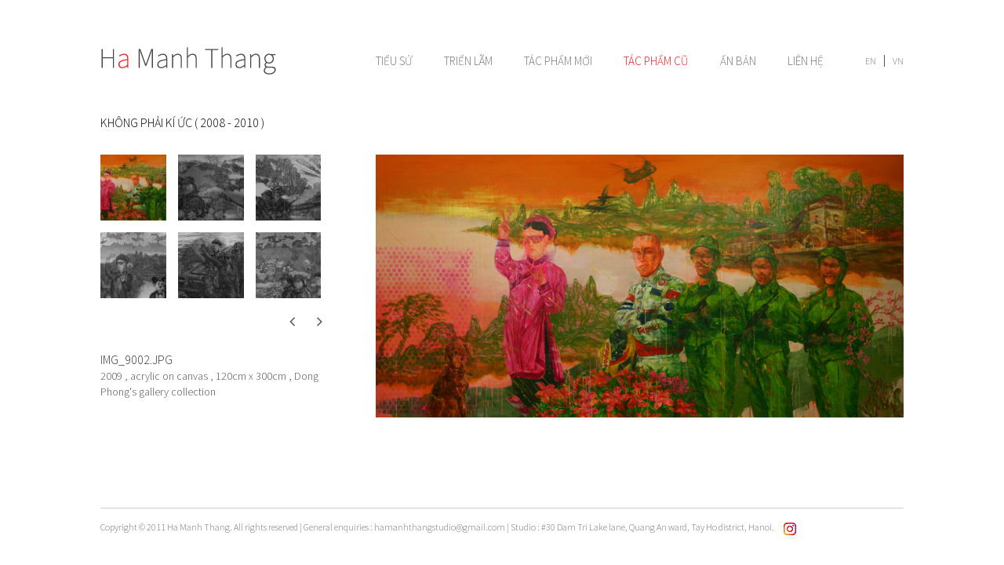

--- FILE ---
content_type: text/html; charset=UTF-8
request_url: https://hamanhthang.com/khong-phai-ki-uc-2008-2010
body_size: 5018
content:
<!DOCTYPE html>
<html>


											
<head>
	

	<!-- META -->
    <meta charset="utf-8">
    <meta name="viewport" content="width=device-width, initial-scale=1.0">
    <meta name="generator" content="nguyenngocduc.com">
    <meta name="robots" content="INDEX,FOLLOW">
    <meta http-equiv="X-UA-Compatible" content="IE=edge,chrome=1">
	    <meta name="title" content="Ha Manh Thang • Không Phải Kí Ức ( 2008 - 2010 )">
    <meta name="description" content="NOT MEMORY ( 2008 - 2010 ) - 12/01/2015 @ 14:18:34">
    <meta name="keywords" content="">

    <!-- TITLE -->
    <title>Ha Manh Thang • Không Phải Kí Ức ( 2008 - 2010 )</title>
    
	<!-- CSS -->
    <link media="all" type="text/css" rel="stylesheet" href="https://hamanhthang.com/themes/hamanhthang/bootstrap.min.css">

    <link media="all" type="text/css" rel="stylesheet" href="https://hamanhthang.com/themes/hamanhthang/animate.min.css">

    <link media="all" type="text/css" rel="stylesheet" href="https://hamanhthang.com/themes/hamanhthang/icons.css">

    <link media="all" type="text/css" rel="stylesheet" href="https://hamanhthang.com/themes/hamanhthang/style.css">


	<!-- ICON -->
        <link rel="shortcut icon" href="/img/2?fit=16" type="image/x-icon">
    <link rel="icon" href="/img/2?fit=16" type="image/x-icon">
    
    <!-- HEY IE, FUCK YOU ! -->
    <!--[if lt IE 9]>
    <script src="http://html5shim.googlecode.com/svn/trunk/html5.js"></script>
    <script src="https://raw.github.com/scottjehl/Respond/master/respond.min.js"></script>
    <![endif]-->
    
        			    
    
</head>

<body>

	
	<!-- HEADER -->
    <header class="navbar navbar-default navbar-static-top">
        <div class="container">
            <div class="row">
                <div class="navbar-header col-sm-4 col-md-4 col-lg-4">
                    <button class="navbar-toggle" type="button" data-toggle="collapse" data-target=".navbar-collapse">
                        <span class="sr-only">Toggle navigation</span>
                        <span class="icon-bar"></span>
                        <span class="icon-bar"></span>
                        <span class="icon-bar"></span>
                    </button>
                    <a href="/" class="navbar-brand logo">
                                            <img src="/uploads/2015/01/09/20150109-1026b0cdcf0917e5988c6a47aaa14fa170d0cbb0.png" alt="Logo" title="Ha Manh Thang">
                                        </a>
                </div>
                <div class="col-sm-8 col-md-8 col-lg-8">
                    <nav class="collapse navbar-collapse" role="navigation">
                        <ul class="nav navbar-nav main-menu"><li class="dropdown "><a href="#">Tiểu sử</a><ul class="dropdown-menu"><li class=""><a href="//hamanhthang.com/ha-manh-thang">Hà Mạnh Thắng</a></li><li class=""><a href="//hamanhthang.com/art-fair-su-kien">Art Fair & Sự kiện</a></li><li class=""><a href="//hamanhthang.com/video">Video</a></li><li class="dropdown "><a href="#">Xuất bản</a><ul class="dropdown-menu"><li class=""><a href="//hamanhthang.com/2017-2018">2017</a></li><li class=""><a href="//hamanhthang.com/xuat-ban-2014">2014</a></li><li class=""><a href="//hamanhthang.com/xuat-ban-2010">2010</a></li><li class=""><a href="//hamanhthang.com/xuat-ban-2009">2009</a></li><li class=""><a href="//hamanhthang.com/xuat-ban-2008">2008</a></li></ul></li><li class=""><a href="//hamanhthang.com/hmthangs-studio">H.M.Thang's studio</a></li></ul></li><li class=""><a href="//hamanhthang.com/trien-lam">Triển lãm</a></li><li class="dropdown "><a href="#">Tác phẩm mới</a><ul class="dropdown-menu"><li class=""><a href="//hamanhthang.com/doi-canh-chuong-i-2021">Đối Cảnh - Chương I ( 2021 )</a></li><li class=""><a href="//hamanhthang.com/nguoi-vo-si">Người Võ Sĩ</a></li><li class=""><a href="//hamanhthang.com/vong-tron-thoi-gian-2016">Vòng Tròn Thời Gian ( 2016 -  )</a></li></ul></li><li class="dropdown active"><a href="#">Tác phẩm cũ</a><ul class="dropdown-menu"><li class="dropdown active"><a href="#">Các series tranh vẽ</a><ul class="dropdown-menu"><li class=""><a href="//hamanhthang.com/ho-nuoc-series-2015-1">Hồ Nước series ( 2015 - )</a></li><li class=""><a href="//hamanhthang.com/mong-tan-phai-sac-2014">"Mộng / Tàn / Phai / Sắc" ( 2014 - )</a></li><li class=""><a href="//hamanhthang.com/phuong-bac-xa-khuat-2013-1">Phương Bắc Xa Khuất :  2013 - </a></li><li class=""><a href="//hamanhthang.com/phong-canh-viet-nam-2010-2014">Phong cảnh Việt Nam ( 2010-2014 )</a></li><li class=" active"><a href="//hamanhthang.com/khong-phai-ki-uc-2008-2010">Không Phải Kí Ức ( 2008 - 2010 )</a></li><li class=""><a href="//hamanhthang.com/nhung-khuon-mat-do-2005-2008">Những Khuôn Mặt Đỏ ( 2005 - 2008 )</a></li><li class=""><a href="//hamanhthang.com/co-dau-chu-re-2004-2011">Cô dâu & Chú rể ( 2004 - 2011 )</a></li></ul></li><li class="dropdown "><a href="#">Phác thảo</a></li><li class="dropdown "><a href="#">Nguồn</a></li></ul></li><li class="dropdown "><a href="#">Ấn bản</a><ul class="dropdown-menu"><li class="dropdown "><a href="#">Bài tiểu luận</a><ul class="dropdown-menu"><li class=""><a href="//hamanhthang.com/khi-lua-chuyen-minh-thanh-da">Khi lụa chuyển mình thành đá</a></li><li class=""><a href="//hamanhthang.com/kia-non-non-nuoc-nuoc-may-may-chan-dung-ao-dieu-cua-ha-manh-thang">Kìa non non, nước nước, mây mây — Chân Dung Ảo Diệu của Hà Mạnh Thắng</a></li><li class=""><a href="//hamanhthang.com/tang-tang-lop-lop-thoi-gian-va-anh-sang-1">Tầng tầng lớp lớp thời gian và ánh sáng*</a></li><li class=""><a href="//hamanhthang.com/hai-su-mau-thuan-la-lung-tao-nen-hoi-hoa-cua-ha-manh-thang">HAI SỰ MÂU THUẪN LẠ LÙNG TẠO NÊN HỘI HOẠ CỦA HÀ MẠNH THẮNG*</a></li><li class=""><a href="//hamanhthang.com/chang-le-day-la-thien-duong-sao-dac-tinh-tuong-dai-hoanh-trang-va-su-ngo-vuc-trong-loat-tac-pham-moi-cua-ha-manh-thang">Chẳng lẽ đây Là Thiên đường sao?  Đặc tính tượng-đài-hoành-tráng và sự ngờ vực trong loạt tác phẩm mới của Hà Mạnh Thắng</a></li><li class=""><a href="//hamanhthang.com/bai-viet-cua-aggi-haig-cho-trien-lam-ca-nhan-not-memory">Bài viết của Aggi Haig cho triển lãm cá nhân "Not Memory"</a></li></ul></li><li class="dropdown "><a href="#">Phỏng vấn</a><ul class="dropdown-menu"><li class=""><a href="//hamanhthang.com/noi-chuyen-cua-nghe-si-ha-manh-thang-va-tien-si-nora-taylor-truoc-trien-lam-ca-nhan-canh-mong">Nói chuyện của nghệ sĩ Hà Mạnh Thắng và tiến sĩ Nora Taylor trước triển lãm cá nhân Cảnh Mộng</a></li><li class=""><a href="//hamanhthang.com/khong-gian-thoi-gian-anh-sang">Không gian, thời gian, ánh sáng </a></li><li class=""><a href="//hamanhthang.com/hoa-si-ha-manh-thang-theo-duoi-ve-dep-tu-su-khiem-khuyet-cua-co-vat">Họa sĩ Hà Mạnh Thắng theo đuổi vẻ đẹp từ sự “khiếm khuyết” của cổ vật</a></li></ul></li><li class="dropdown "><a href="#">Sách & Catalog</a></li><li class="dropdown "><a href="#">Báo chí</a><ul class="dropdown-menu"><li class=""><a href="//hamanhthang.com/top-10-nghe-si-chau-a-dang-xem">TOP 10 nghệ sĩ Châu Á đáng xem</a></li></ul></li><li class="dropdown "><a href="#">Thắng's statement</a><ul class="dropdown-menu"><li class=""><a href="//hamanhthang.com/canh-mong">Cảnh Mộng</a></li><li class=""><a href="//hamanhthang.com/doi-anh-series-trien-lam-kia-non-non-nuoc-nuoc-may-may">Đối Ảnh series & triển lãm "Kìa non non, nước nước, mây mây"</a></li><li class=""><a href="//hamanhthang.com/doi-canh-series">Đối Cảnh series</a></li><li class=""><a href="//hamanhthang.com/vong-tron-thoi-gian-2018">Vòng tròn thời gian</a></li><li class=""><a href="//hamanhthang.com/the-lake-series-2">The Lake series</a></li><li class=""><a href="//hamanhthang.com/mong-tan-phai-sac-statement-1">Mộng | Tàn | Phai | Sắc | statement</a></li><li class=""><a href="//hamanhthang.com/phuong-bac-xa-khuat-2014">Phương Bắc Xa Khuất</a></li><li class=""><a href="//hamanhthang.com/phong-canh-viet-nam">Phong cảnh Việt Nam </a></li></ul></li><li class="dropdown "><a href="#">Bài viết của Hà Mạnh Thắng</a><ul class="dropdown-menu"><li class=""><a href="//hamanhthang.com/bai-viet-cho-trien-lam-ca-nhan-ellipses-vccc-thang-12-nam-2018">Bài viết cho triển lãm cá nhân Ellipses, VCCC, tháng 12 năm 2018</a></li></ul></li></ul></li><li class=""><a href="//hamanhthang.com/lien-he-4">Liên hệ</a></li></ul>
                        <ul class="nav navbar-nav navbar-right lang-menu"><li class=""><a href="//hamanhthang.com/home">EN</a></li><li class=""><a href="//hamanhthang.com/trang-chu">VN</a></li></ul>
                    </nav>
                </div>
            </div>
        </div>
    </header>

    <!-- SECTION -->
    <section id="main">
    
	<div class="container">

		    	
					        <div class="container">
	                    <div class="overlay hide">
                	            <img src="/uploads/2023/07/18//20230718-7f9dd6a4b47a219aec006789913fb38d0d6508b8.JPG" alt="" class="img-responsive">
	                        </div>
            <div class="row content">
                <div class="col-lg-12 title work">Không Phải Kí Ức ( 2008 - 2010 )</div>
                <div class="visible-xs col-xs-12">
                                    <div class="work-mobile">
                        <!-- <img class="img-responsive" src="http://hamanhthang.com/img/1289" alt='20150112-99d9d3a216d62f9dbd2ac2f6cb8ee269982f2c44.jpg' title='IMG_9002.JPG' data-description="2009 , acrylic on canvas , 120cm x 300cm , Dong Phong's gallery collection"> -->
                        <img class="img-responsive" src="/uploads/2015/01/12/20150112-99d9d3a216d62f9dbd2ac2f6cb8ee269982f2c44.jpg" alt='20150112-99d9d3a216d62f9dbd2ac2f6cb8ee269982f2c44.jpg' title='IMG_9002.JPG' data-description="2009 , acrylic on canvas , 120cm x 300cm , Dong Phong's gallery collection">
							<div class="text-center work-mobile-info">
								<p class="work-mobile-title">IMG_9002.JPG</p>
								<p class="work-mobile-desc">2009 , acrylic on canvas , 120cm x 300cm , Dong Phong's gallery collection</p>
							</div>
					</div>
                                    <div class="work-mobile">
                        <!-- <img class="img-responsive" src="http://hamanhthang.com/img/1290" alt='20150112-3379fedcb48c580ea5d2634aeffcde5cefb326f3.jpg' title='"Not Memory" No.1' data-description="2009 , acrylic on canvas , 120cm x 200cm , collection Born, Austria – Germany "> -->
                        <img class="img-responsive" src="/uploads/2015/01/12/20150112-3379fedcb48c580ea5d2634aeffcde5cefb326f3.jpg" alt='20150112-3379fedcb48c580ea5d2634aeffcde5cefb326f3.jpg' title='"Not Memory" No.1' data-description="2009 , acrylic on canvas , 120cm x 200cm , collection Born, Austria – Germany ">
							<div class="text-center work-mobile-info">
								<p class="work-mobile-title">"Not Memory" No.1</p>
								<p class="work-mobile-desc">2009 , acrylic on canvas , 120cm x 200cm , collection Born, Austria – Germany </p>
							</div>
					</div>
                                    <div class="work-mobile">
                        <!-- <img class="img-responsive" src="http://hamanhthang.com/img/1293" alt='20150112-58018cc3703453b0291cfedf206f45d1e044f3ec.jpg' title='"Not Memory" No.2' data-description="2009 , acrylic on canvas , 120cm x 200cm"> -->
                        <img class="img-responsive" src="/uploads/2015/01/12/20150112-58018cc3703453b0291cfedf206f45d1e044f3ec.jpg" alt='20150112-58018cc3703453b0291cfedf206f45d1e044f3ec.jpg' title='"Not Memory" No.2' data-description="2009 , acrylic on canvas , 120cm x 200cm">
							<div class="text-center work-mobile-info">
								<p class="work-mobile-title">"Not Memory" No.2</p>
								<p class="work-mobile-desc">2009 , acrylic on canvas , 120cm x 200cm</p>
							</div>
					</div>
                                    <div class="work-mobile">
                        <!-- <img class="img-responsive" src="http://hamanhthang.com/img/1294" alt='20150112-fa491aec7a020cd982ce74a0b512b23643f00fd1.jpg' title='"Victory Days" No.1' data-description="2010 , acrylic on canvas , 120cm x 300cm"> -->
                        <img class="img-responsive" src="/uploads/2015/01/12/20150112-fa491aec7a020cd982ce74a0b512b23643f00fd1.jpg" alt='20150112-fa491aec7a020cd982ce74a0b512b23643f00fd1.jpg' title='"Victory Days" No.1' data-description="2010 , acrylic on canvas , 120cm x 300cm">
							<div class="text-center work-mobile-info">
								<p class="work-mobile-title">"Victory Days" No.1</p>
								<p class="work-mobile-desc">2010 , acrylic on canvas , 120cm x 300cm</p>
							</div>
					</div>
                                    <div class="work-mobile">
                        <!-- <img class="img-responsive" src="http://hamanhthang.com/img/1295" alt='20150112-fcffc36c3c265d5dc216c6de291b91390eec0c06.jpg' title='"The Independent Day"' data-description="2008 , acrylic and collage on paper , 200cm x 200cm
Dong Phong's gallery collection"> -->
                        <img class="img-responsive" src="/uploads/2015/01/12/20150112-fcffc36c3c265d5dc216c6de291b91390eec0c06.jpg" alt='20150112-fcffc36c3c265d5dc216c6de291b91390eec0c06.jpg' title='"The Independent Day"' data-description="2008 , acrylic and collage on paper , 200cm x 200cm
Dong Phong's gallery collection">
							<div class="text-center work-mobile-info">
								<p class="work-mobile-title">"The Independent Day"</p>
								<p class="work-mobile-desc">2008 , acrylic and collage on paper , 200cm x 200cm
Dong Phong's gallery collection</p>
							</div>
					</div>
                                    <div class="work-mobile">
                        <!-- <img class="img-responsive" src="http://hamanhthang.com/img/1296" alt='20150112-7b33696836c959f1d33a79c329deca540254ecc9.jpg' title='"Happy With Military Career" No1' data-description="2010 , acrylic on canvas , 120cm x 200cm"> -->
                        <img class="img-responsive" src="/uploads/2015/01/12/20150112-7b33696836c959f1d33a79c329deca540254ecc9.jpg" alt='20150112-7b33696836c959f1d33a79c329deca540254ecc9.jpg' title='"Happy With Military Career" No1' data-description="2010 , acrylic on canvas , 120cm x 200cm">
							<div class="text-center work-mobile-info">
								<p class="work-mobile-title">"Happy With Military Career" No1</p>
								<p class="work-mobile-desc">2010 , acrylic on canvas , 120cm x 200cm</p>
							</div>
					</div>
                                    <div class="work-mobile">
                        <!-- <img class="img-responsive" src="http://hamanhthang.com/img/1298" alt='20150112-6187c77a288d4a547b52cb7b75826068c6690a3a.jpg' title='"The King in The Past" No.1' data-description="2009 , acrylic on canvas , 120cm x 200cm , private collection "> -->
                        <img class="img-responsive" src="/uploads/2015/01/12/20150112-6187c77a288d4a547b52cb7b75826068c6690a3a.jpg" alt='20150112-6187c77a288d4a547b52cb7b75826068c6690a3a.jpg' title='"The King in The Past" No.1' data-description="2009 , acrylic on canvas , 120cm x 200cm , private collection ">
							<div class="text-center work-mobile-info">
								<p class="work-mobile-title">"The King in The Past" No.1</p>
								<p class="work-mobile-desc">2009 , acrylic on canvas , 120cm x 200cm , private collection </p>
							</div>
					</div>
                                    <div class="work-mobile">
                        <!-- <img class="img-responsive" src="http://hamanhthang.com/img/1301" alt='20150112-14fe7a3ea8482407b09722a16618b6f49d148670.jpg' title='"The Independent Day" No.3' data-description="2009 , acrylic on paper , 114cm x 154cm"> -->
                        <img class="img-responsive" src="/uploads/2015/01/12/20150112-14fe7a3ea8482407b09722a16618b6f49d148670.jpg" alt='20150112-14fe7a3ea8482407b09722a16618b6f49d148670.jpg' title='"The Independent Day" No.3' data-description="2009 , acrylic on paper , 114cm x 154cm">
							<div class="text-center work-mobile-info">
								<p class="work-mobile-title">"The Independent Day" No.3</p>
								<p class="work-mobile-desc">2009 , acrylic on paper , 114cm x 154cm</p>
							</div>
					</div>
                                    <div class="work-mobile">
                        <!-- <img class="img-responsive" src="http://hamanhthang.com/img/1302" alt='20150112-1f98d96de56d50bd5c3483b79a46586010c053c5.jpg' title='"The Independent Day" No.2' data-description="2009 , acrylic on paper , 114cm x 154cm"> -->
                        <img class="img-responsive" src="/uploads/2015/01/12/20150112-1f98d96de56d50bd5c3483b79a46586010c053c5.jpg" alt='20150112-1f98d96de56d50bd5c3483b79a46586010c053c5.jpg' title='"The Independent Day" No.2' data-description="2009 , acrylic on paper , 114cm x 154cm">
							<div class="text-center work-mobile-info">
								<p class="work-mobile-title">"The Independent Day" No.2</p>
								<p class="work-mobile-desc">2009 , acrylic on paper , 114cm x 154cm</p>
							</div>
					</div>
                                </div>
                <div id="left" class="hidden-xs col-sm-4 col-md-4 col-lg-4">
                    <div id="work-gallery" class="carousel slide" data-interval="false">
                        <div class="carousel-inner">
                                                    <div class="col-sm-4 col-md-4 col-lg-4 work-thumb">
                                <!-- <img class="img-responsive" src="http://hamanhthang.com/img/1289?fit=100" alt='20150112-99d9d3a216d62f9dbd2ac2f6cb8ee269982f2c44.jpg' title='IMG_9002.JPG' data-description="2009 , acrylic on canvas , 120cm x 300cm , Dong Phong's gallery collection" data-large="http://hamanhthang.com/img/1289"> -->
                                <img class="img-responsive" src="/img/1289?fit=100" alt='20150112-99d9d3a216d62f9dbd2ac2f6cb8ee269982f2c44.jpg' title='IMG_9002.JPG' data-description="2009 , acrylic on canvas , 120cm x 300cm , Dong Phong's gallery collection" data-large="/uploads/2015/01/12/20150112-99d9d3a216d62f9dbd2ac2f6cb8ee269982f2c44.jpg">
                            </div>
                                                    <div class="col-sm-4 col-md-4 col-lg-4 work-thumb">
                                <!-- <img class="img-responsive" src="http://hamanhthang.com/img/1290?fit=100" alt='20150112-3379fedcb48c580ea5d2634aeffcde5cefb326f3.jpg' title='"Not Memory" No.1' data-description="2009 , acrylic on canvas , 120cm x 200cm , collection Born, Austria – Germany " data-large="http://hamanhthang.com/img/1290"> -->
                                <img class="img-responsive" src="/img/1290?fit=100" alt='20150112-3379fedcb48c580ea5d2634aeffcde5cefb326f3.jpg' title='"Not Memory" No.1' data-description="2009 , acrylic on canvas , 120cm x 200cm , collection Born, Austria – Germany " data-large="/uploads/2015/01/12/20150112-3379fedcb48c580ea5d2634aeffcde5cefb326f3.jpg">
                            </div>
                                                    <div class="col-sm-4 col-md-4 col-lg-4 work-thumb">
                                <!-- <img class="img-responsive" src="http://hamanhthang.com/img/1293?fit=100" alt='20150112-58018cc3703453b0291cfedf206f45d1e044f3ec.jpg' title='"Not Memory" No.2' data-description="2009 , acrylic on canvas , 120cm x 200cm" data-large="http://hamanhthang.com/img/1293"> -->
                                <img class="img-responsive" src="/img/1293?fit=100" alt='20150112-58018cc3703453b0291cfedf206f45d1e044f3ec.jpg' title='"Not Memory" No.2' data-description="2009 , acrylic on canvas , 120cm x 200cm" data-large="/uploads/2015/01/12/20150112-58018cc3703453b0291cfedf206f45d1e044f3ec.jpg">
                            </div>
                                                    <div class="col-sm-4 col-md-4 col-lg-4 work-thumb">
                                <!-- <img class="img-responsive" src="http://hamanhthang.com/img/1294?fit=100" alt='20150112-fa491aec7a020cd982ce74a0b512b23643f00fd1.jpg' title='"Victory Days" No.1' data-description="2010 , acrylic on canvas , 120cm x 300cm" data-large="http://hamanhthang.com/img/1294"> -->
                                <img class="img-responsive" src="/img/1294?fit=100" alt='20150112-fa491aec7a020cd982ce74a0b512b23643f00fd1.jpg' title='"Victory Days" No.1' data-description="2010 , acrylic on canvas , 120cm x 300cm" data-large="/uploads/2015/01/12/20150112-fa491aec7a020cd982ce74a0b512b23643f00fd1.jpg">
                            </div>
                                                    <div class="col-sm-4 col-md-4 col-lg-4 work-thumb">
                                <!-- <img class="img-responsive" src="http://hamanhthang.com/img/1295?fit=100" alt='20150112-fcffc36c3c265d5dc216c6de291b91390eec0c06.jpg' title='"The Independent Day"' data-description="2008 , acrylic and collage on paper , 200cm x 200cm
Dong Phong's gallery collection" data-large="http://hamanhthang.com/img/1295"> -->
                                <img class="img-responsive" src="/img/1295?fit=100" alt='20150112-fcffc36c3c265d5dc216c6de291b91390eec0c06.jpg' title='"The Independent Day"' data-description="2008 , acrylic and collage on paper , 200cm x 200cm
Dong Phong's gallery collection" data-large="/uploads/2015/01/12/20150112-fcffc36c3c265d5dc216c6de291b91390eec0c06.jpg">
                            </div>
                                                    <div class="col-sm-4 col-md-4 col-lg-4 work-thumb">
                                <!-- <img class="img-responsive" src="http://hamanhthang.com/img/1296?fit=100" alt='20150112-7b33696836c959f1d33a79c329deca540254ecc9.jpg' title='"Happy With Military Career" No1' data-description="2010 , acrylic on canvas , 120cm x 200cm" data-large="http://hamanhthang.com/img/1296"> -->
                                <img class="img-responsive" src="/img/1296?fit=100" alt='20150112-7b33696836c959f1d33a79c329deca540254ecc9.jpg' title='"Happy With Military Career" No1' data-description="2010 , acrylic on canvas , 120cm x 200cm" data-large="/uploads/2015/01/12/20150112-7b33696836c959f1d33a79c329deca540254ecc9.jpg">
                            </div>
                                                    <div class="col-sm-4 col-md-4 col-lg-4 work-thumb">
                                <!-- <img class="img-responsive" src="http://hamanhthang.com/img/1298?fit=100" alt='20150112-6187c77a288d4a547b52cb7b75826068c6690a3a.jpg' title='"The King in The Past" No.1' data-description="2009 , acrylic on canvas , 120cm x 200cm , private collection " data-large="http://hamanhthang.com/img/1298"> -->
                                <img class="img-responsive" src="/img/1298?fit=100" alt='20150112-6187c77a288d4a547b52cb7b75826068c6690a3a.jpg' title='"The King in The Past" No.1' data-description="2009 , acrylic on canvas , 120cm x 200cm , private collection " data-large="/uploads/2015/01/12/20150112-6187c77a288d4a547b52cb7b75826068c6690a3a.jpg">
                            </div>
                                                    <div class="col-sm-4 col-md-4 col-lg-4 work-thumb">
                                <!-- <img class="img-responsive" src="http://hamanhthang.com/img/1301?fit=100" alt='20150112-14fe7a3ea8482407b09722a16618b6f49d148670.jpg' title='"The Independent Day" No.3' data-description="2009 , acrylic on paper , 114cm x 154cm" data-large="http://hamanhthang.com/img/1301"> -->
                                <img class="img-responsive" src="/img/1301?fit=100" alt='20150112-14fe7a3ea8482407b09722a16618b6f49d148670.jpg' title='"The Independent Day" No.3' data-description="2009 , acrylic on paper , 114cm x 154cm" data-large="/uploads/2015/01/12/20150112-14fe7a3ea8482407b09722a16618b6f49d148670.jpg">
                            </div>
                                                    <div class="col-sm-4 col-md-4 col-lg-4 work-thumb">
                                <!-- <img class="img-responsive" src="http://hamanhthang.com/img/1302?fit=100" alt='20150112-1f98d96de56d50bd5c3483b79a46586010c053c5.jpg' title='"The Independent Day" No.2' data-description="2009 , acrylic on paper , 114cm x 154cm" data-large="http://hamanhthang.com/img/1302"> -->
                                <img class="img-responsive" src="/img/1302?fit=100" alt='20150112-1f98d96de56d50bd5c3483b79a46586010c053c5.jpg' title='"The Independent Day" No.2' data-description="2009 , acrylic on paper , 114cm x 154cm" data-large="/uploads/2015/01/12/20150112-1f98d96de56d50bd5c3483b79a46586010c053c5.jpg">
                            </div>
                                                </div>
                        <a class="left carousel-control hide" href="#work-gallery" data-slide="prev">
                            <!-- <span class="icon-prev"></span> -->
                            <i class="ico-angle-left"></i>
                        </a>
                        <a class="right carousel-control hide" href="#work-gallery" data-slide="next">
                            <!-- <span class="icon-next"></span> -->
                            <i class="ico-angle-right"></i>
                        </a>
                    </div>
                    <div class="row">
                        <div class="col-lg-12 work-info">
                            <p class="work-title"></p>
                            <p class="work-desc"></p>
                        </div>
                    </div>
                </div>
                <div id="right" class="hidden-xs col-sm-8 col-md-8 col-lg-8 work-full animated fadeIn">
                    <img class="img-responsive" src="" alt="" title="">
                </div>
            </div>
	        	        </div>
	    
					
	</div>

		
    </section>

    <!-- FOOTER -->
    <footer>
		<div class="container" style="
			padding-top: 15px !important;
			padding-bottom: 15px !important;
		">
			<span>Copyright © 2011 Ha Manh Thang. All rights reserved | General enquiries : <a href="/cdn-cgi/l/email-protection" class="__cf_email__" data-cfemail="a4ccc5c9c5caccd0ccc5cac3d7d0d1c0cdcbe4c3c9c5cdc88ac7cbc9">[email&#160;protected]</a> | Studio : #30 Dam Tri Lake lane, Quang An ward, Tay Ho district, Hanoi.</span>
			<span style="margin-left: 10px;">
				<a href="https://instagram.com/hamanhthangstudio" target="_blank">
					<img src="https://hamanhthang.com/uploads/instagram.png" alt="Instagram" title="Ha Manh Thang's Instagram">
				</a>
			</span>
			<!-- <div class="pull-left">
                Copyright © 2011 Ha Manh Thang. All rights reserved | General enquiries : hamanhthangstudio@gmail.com | Studio : #30 Dam Tri Lake lane, Quang An ward, Tay Ho district, Hanoi.
            </div>
            <div class="pull-left social">
                <a href="http://www.facebook.com/hamanhthangtn" target="_blank"><img src="http://www.hamanhthang.com/addons/shared_addons/themes/hmt/img/fb.png" alt="Facebook" title="Ha Manh Thang's Page"></a>
            </div> -->
        </div>
    </footer>

   	
	
	<!-- JS -->
    <script data-cfasync="false" src="/cdn-cgi/scripts/5c5dd728/cloudflare-static/email-decode.min.js"></script><script src="https://hamanhthang.com/themes/hamanhthang/jquery-2.0.3.min.js"></script>

    <script src="https://hamanhthang.com/themes/hamanhthang/bootstrap.min.js"></script>


	    <script src="https://hamanhthang.com/themes/hamanhthang/main.js"></script>

    
	<!-- Google tag (gtag.js) -->
	<script async src="https://www.googletagmanager.com/gtag/js?id=G-NF3VS5V040"></script>
	<script>
	window.dataLayer = window.dataLayer || [];
	function gtag(){dataLayer.push(arguments);}
	gtag('js', new Date());

	gtag('config', 'G-NF3VS5V040');
	</script>

<script defer src="https://static.cloudflareinsights.com/beacon.min.js/vcd15cbe7772f49c399c6a5babf22c1241717689176015" integrity="sha512-ZpsOmlRQV6y907TI0dKBHq9Md29nnaEIPlkf84rnaERnq6zvWvPUqr2ft8M1aS28oN72PdrCzSjY4U6VaAw1EQ==" data-cf-beacon='{"version":"2024.11.0","token":"2fac7bfe2b8a40f08e6b876db042cae9","r":1,"server_timing":{"name":{"cfCacheStatus":true,"cfEdge":true,"cfExtPri":true,"cfL4":true,"cfOrigin":true,"cfSpeedBrain":true},"location_startswith":null}}' crossorigin="anonymous"></script>
</body>

</html>


--- FILE ---
content_type: text/css
request_url: https://hamanhthang.com/themes/hamanhthang/icons.css
body_size: 5293
content:
@font-face {
	font-family: 'icomoon';
	src:url('icomoon.eot');
	src:url('icomoon.eot?#iefix') format('embedded-opentype'),
		url('icomoon.woff') format('woff'),
		url('icomoon.ttf') format('truetype'),
		url('icomoon.svg#icomoon') format('svg');
	font-weight: normal;
	font-style: normal;
}

/* Use the following CSS code if you want to use data attributes for inserting your icons */
[data-icon]:before {
	font-family: 'icomoon';
	content: attr(data-icon);
	speak: none;
	font-weight: normal;
	font-variant: normal;
	text-transform: none;
	line-height: 1;
	-webkit-font-smoothing: antialiased;
	-moz-osx-font-smoothing: grayscale;
}

/* Use the following CSS code if you want to have a class per icon */
/*
Instead of a list of all class selectors,
you can use the generic selector below, but it's slower:
[class*="ico-"] {
*/
.ico-play, .ico-pause, .ico-stop, .ico-backward, .ico-forward, .ico-shuffle, .ico-arrow-up-left, .ico-arrow-up, .ico-arrow-up-right, .ico-arrow-right, .ico-arrow-down-right, .ico-checkbox-checked, .ico-checkbox-unchecked, .ico-checkbox-partial, .ico-radio-checked, .ico-radio-unchecked, .ico-crop, .ico-paragraph-right, .ico-paragraph-justify, .ico-paragraph-left, .ico-paragraph-center, .ico-paragraph-right-2, .ico-paragraph-justify-2, .ico-indent-increase, .ico-indent-decrease, .ico-new-tab, .ico-instagram, .ico-twitter, .ico-twitter-2, .ico-twitter-3, .ico-feed, .ico-feed-2, .ico-feed-3, .ico-youtube, .ico-youtube-2, .ico-steam, .ico-steam-2, .ico-github, .ico-github-2, .ico-github-3, .ico-github-4, .ico-github-5, .ico-wordpress, .ico-wordpress-2, .ico-lastfm, .ico-lastfm-2, .ico-delicious, .ico-stumbleupon, .ico-stumbleupon-2, .ico-stackoverflow, .ico-pinterest, .ico-pinterest-2, .ico-xing, .ico-html5, .ico-html5-2, .ico-css3, .ico-chrome, .ico-firefox, .ico-IE, .ico-opera, .ico-safari, .ico-IcoMoon, .ico-play-2, .ico-pause-2, .ico-stop-2, .ico-arrow-down, .ico-arrow-down-left, .ico-arrow-left, .ico-scissors, .ico-filter, .ico-filter-2, .ico-exit, .ico-backward-2, .ico-forward-2, .ico-first, .ico-last, .ico-previous, .ico-next, .ico-eject, .ico-volume-high, .ico-volume-medium, .ico-volume-low, .ico-volume-mute, .ico-volume-mute-2, .ico-volume-increase, .ico-volume-decrease, .ico-loop, .ico-loop-2, .ico-loop-3, .ico-arrow-up-left-2, .ico-arrow-up-2, .ico-arrow-up-right-2, .ico-arrow-right-2, .ico-arrow-down-right-2, .ico-arrow-down-2, .ico-arrow-down-left-2, .ico-arrow-left-2, .ico-arrow-up-left-3, .ico-arrow-up-3, .ico-arrow-up-right-3, .ico-arrow-right-3, .ico-arrow-down-right-3, .ico-arrow-down-3, .ico-arrow-down-left-3, .ico-arrow-left-3, .ico-tab, .ico-font, .ico-text-height, .ico-text-width, .ico-bold, .ico-underline, .ico-italic, .ico-strikethrough, .ico-omega, .ico-sigma, .ico-table, .ico-table-2, .ico-insert-template, .ico-pilcrow, .ico-left-to-right, .ico-right-to-left, .ico-paragraph-left-2, .ico-paragraph-center-2, .ico-embed, .ico-code, .ico-console, .ico-share, .ico-mail, .ico-mail-2, .ico-mail-3, .ico-mail-4, .ico-google, .ico-google-plus, .ico-google-plus-2, .ico-google-plus-3, .ico-google-plus-4, .ico-google-drive, .ico-facebook, .ico-facebook-2, .ico-facebook-3, .ico-vimeo, .ico-vimeo2, .ico-vimeo-2, .ico-lanyrd, .ico-flickr, .ico-flickr-2, .ico-flickr-3, .ico-flickr-4, .ico-picassa, .ico-picassa-2, .ico-dribbble, .ico-dribbble-2, .ico-dribbble-3, .ico-forrst, .ico-forrst-2, .ico-deviantart, .ico-deviantart-2, .ico-joomla, .ico-blogger, .ico-blogger-2, .ico-tumblr, .ico-tumblr-2, .ico-yahoo, .ico-tux, .ico-apple, .ico-finder, .ico-android, .ico-windows, .ico-windows8, .ico-soundcloud, .ico-soundcloud-2, .ico-skype, .ico-reddit, .ico-linkedin, .ico-xing-2, .ico-flattr, .ico-foursquare, .ico-foursquare-2, .ico-paypal, .ico-paypal-2, .ico-paypal-3, .ico-yelp, .ico-libreoffice, .ico-file-pdf, .ico-file-openoffice, .ico-file-word, .ico-file-excel, .ico-file-zip, .ico-file-powerpoint, .ico-file-xml, .ico-file-css, .ico-forward-3, .ico-reply, .ico-bubble, .ico-bubbles, .ico-bubbles-2, .ico-bubble-2, .ico-bubbles-3, .ico-bubbles-4, .ico-user, .ico-users, .ico-user-2, .ico-users-2, .ico-user-3, .ico-user-4, .ico-quotes-left, .ico-busy, .ico-spinner, .ico-spinner-2, .ico-spinner-3, .ico-spinner-4, .ico-spinner-5, .ico-spinner-6, .ico-binoculars, .ico-search, .ico-zoom-in, .ico-zoom-out, .ico-expand, .ico-contract, .ico-expand-2, .ico-contract-2, .ico-key, .ico-key-2, .ico-lock, .ico-lock-2, .ico-unlocked, .ico-wrench, .ico-settings, .ico-equalizer, .ico-cog, .ico-cogs, .ico-cog-2, .ico-hammer, .ico-wand, .ico-aid, .ico-bug, .ico-pie, .ico-stats, .ico-bars, .ico-bars-2, .ico-gift, .ico-trophy, .ico-glass, .ico-mug, .ico-food, .ico-leaf, .ico-rocket, .ico-meter, .ico-meter2, .ico-dashboard, .ico-hammer-2, .ico-fire, .ico-lab, .ico-magnet, .ico-remove, .ico-remove-2, .ico-briefcase, .ico-airplane, .ico-truck, .ico-road, .ico-accessibility, .ico-target, .ico-shield, .ico-lightning, .ico-switch, .ico-power-cord, .ico-signup, .ico-list, .ico-list-2, .ico-numbered-list, .ico-menu, .ico-menu-2, .ico-tree, .ico-cloud, .ico-cloud-download, .ico-cloud-upload, .ico-download, .ico-upload, .ico-download-2, .ico-upload-2, .ico-globe, .ico-earth, .ico-link, .ico-flag, .ico-attachment, .ico-eye, .ico-eye-blocked, .ico-eye-2, .ico-bookmark, .ico-bookmarks, .ico-brightness-medium, .ico-brightness-contrast, .ico-contrast, .ico-star, .ico-star-2, .ico-star-3, .ico-heart, .ico-heart-2, .ico-heart-broken, .ico-thumbs-up, .ico-thumbs-up-2, .ico-happy, .ico-happy-2, .ico-smiley, .ico-smiley-2, .ico-tongue, .ico-tongue-2, .ico-sad, .ico-sad-2, .ico-wink, .ico-wink-2, .ico-grin, .ico-grin-2, .ico-cool, .ico-cool-2, .ico-angry, .ico-angry-2, .ico-evil, .ico-evil-2, .ico-shocked, .ico-shocked-2, .ico-confused, .ico-confused-2, .ico-neutral, .ico-neutral-2, .ico-wondering, .ico-wondering-2, .ico-point-up, .ico-point-right, .ico-point-down, .ico-point-left, .ico-warning, .ico-notification, .ico-question, .ico-info, .ico-info-2, .ico-blocked, .ico-cancel-circle, .ico-checkmark-circle, .ico-spam, .ico-close, .ico-checkmark, .ico-checkmark-2, .ico-spell-check, .ico-minus, .ico-plus, .ico-enter, .ico-home, .ico-home-2, .ico-home-3, .ico-office, .ico-newspaper, .ico-pencil, .ico-pencil-2, .ico-quill, .ico-pen, .ico-blog, .ico-droplet, .ico-paint-format, .ico-image, .ico-image-2, .ico-images, .ico-camera, .ico-music, .ico-headphones, .ico-play-3, .ico-film, .ico-camera-2, .ico-dice, .ico-pacman, .ico-spades, .ico-clubs, .ico-diamonds, .ico-pawn, .ico-bullhorn, .ico-connection, .ico-podcast, .ico-feed-4, .ico-book, .ico-books, .ico-library, .ico-file, .ico-profile, .ico-file-2, .ico-file-3, .ico-file-4, .ico-copy, .ico-copy-2, .ico-copy-3, .ico-paste, .ico-paste-2, .ico-paste-3, .ico-stack, .ico-folder, .ico-folder-open, .ico-tag, .ico-tags, .ico-barcode, .ico-qrcode, .ico-ticket, .ico-cart, .ico-cart-2, .ico-cart-3, .ico-coin, .ico-credit, .ico-calculate, .ico-support, .ico-phone, .ico-phone-hang-up, .ico-address-book, .ico-notebook, .ico-envelop, .ico-pushpin, .ico-location, .ico-location-2, .ico-compass, .ico-map, .ico-map-2, .ico-history, .ico-clock, .ico-clock-2, .ico-alarm, .ico-alarm-2, .ico-bell, .ico-stopwatch, .ico-calendar, .ico-calendar-2, .ico-print, .ico-keyboard, .ico-screen, .ico-laptop, .ico-mobile, .ico-mobile-2, .ico-tablet, .ico-tv, .ico-cabinet, .ico-drawer, .ico-drawer-2, .ico-drawer-3, .ico-box-add, .ico-box-remove, .ico-download-3, .ico-upload-3, .ico-disk, .ico-storage, .ico-undo, .ico-redo, .ico-flip, .ico-flip-2, .ico-undo-2, .ico-redo-2, .ico-angle-left, .ico-angle-right, .ico-angle-up, .ico-angle-down, .ico-caret-down, .ico-caret-up, .ico-caret-left, .ico-caret-right, .ico-sort, .ico-double-angle-left, .ico-double-angle-right, .ico-double-angle-up, .ico-double-angle-down, .ico-circle-arrow-left, .ico-circle-arrow-right, .ico-circle-arrow-up, .ico-circle-arrow-down, .ico-long-arrow-right, .ico-reply-2, .ico-location-arrow, .ico-chevron-sign-left, .ico-chevron-sign-right, .ico-chevron-sign-up, .ico-chevron-sign-down, .ico-collapse, .ico-collapse-top, .ico-expand-3, .ico-long-arrow-down, .ico-long-arrow-up, .ico-long-arrow-left, .ico-resize-vertical, .ico-resize-horizontal, .ico-chevron-left, .ico-chevron-right, .ico-undo-3, .ico-move, .ico-arrow-left-4, .ico-arrow-right-4, .ico-arrow-up-4, .ico-arrow-down-4, .ico-retweet {
	font-family: 'icomoon';
	speak: none;
	font-style: normal;
	font-weight: normal;
	font-variant: normal;
	text-transform: none;
	line-height: 1;
	-webkit-font-smoothing: antialiased;
}
.ico-play:before {
	content: "\e001";
}
.ico-pause:before {
	content: "\e002";
}
.ico-stop:before {
	content: "\e003";
}
.ico-backward:before {
	content: "\e004";
}
.ico-forward:before {
	content: "\e005";
}
.ico-shuffle:before {
	content: "\e006";
}
.ico-arrow-up-left:before {
	content: "\e007";
}
.ico-arrow-up:before {
	content: "\e008";
}
.ico-arrow-up-right:before {
	content: "\e009";
}
.ico-arrow-right:before {
	content: "\e00a";
}
.ico-arrow-down-right:before {
	content: "\e00b";
}
.ico-checkbox-checked:before {
	content: "\e00c";
}
.ico-checkbox-unchecked:before {
	content: "\e00d";
}
.ico-checkbox-partial:before {
	content: "\e00e";
}
.ico-radio-checked:before {
	content: "\e00f";
}
.ico-radio-unchecked:before {
	content: "\e010";
}
.ico-crop:before {
	content: "\e011";
}
.ico-paragraph-right:before {
	content: "\e012";
}
.ico-paragraph-justify:before {
	content: "\e013";
}
.ico-paragraph-left:before {
	content: "\e014";
}
.ico-paragraph-center:before {
	content: "\e015";
}
.ico-paragraph-right-2:before {
	content: "\e016";
}
.ico-paragraph-justify-2:before {
	content: "\e017";
}
.ico-indent-increase:before {
	content: "\e018";
}
.ico-indent-decrease:before {
	content: "\e019";
}
.ico-new-tab:before {
	content: "\e01a";
}
.ico-instagram:before {
	content: "\e01b";
}
.ico-twitter:before {
	content: "\e01c";
}
.ico-twitter-2:before {
	content: "\e01d";
}
.ico-twitter-3:before {
	content: "\e01e";
}
.ico-feed:before {
	content: "\e01f";
}
.ico-feed-2:before {
	content: "\e020";
}
.ico-feed-3:before {
	content: "\e021";
}
.ico-youtube:before {
	content: "\e022";
}
.ico-youtube-2:before {
	content: "\e023";
}
.ico-steam:before {
	content: "\e024";
}
.ico-steam-2:before {
	content: "\e025";
}
.ico-github:before {
	content: "\e026";
}
.ico-github-2:before {
	content: "\e027";
}
.ico-github-3:before {
	content: "\e028";
}
.ico-github-4:before {
	content: "\e029";
}
.ico-github-5:before {
	content: "\e02a";
}
.ico-wordpress:before {
	content: "\e02b";
}
.ico-wordpress-2:before {
	content: "\e02c";
}
.ico-lastfm:before {
	content: "\e02d";
}
.ico-lastfm-2:before {
	content: "\e02e";
}
.ico-delicious:before {
	content: "\e02f";
}
.ico-stumbleupon:before {
	content: "\e030";
}
.ico-stumbleupon-2:before {
	content: "\e031";
}
.ico-stackoverflow:before {
	content: "\e032";
}
.ico-pinterest:before {
	content: "\e033";
}
.ico-pinterest-2:before {
	content: "\e034";
}
.ico-xing:before {
	content: "\e035";
}
.ico-html5:before {
	content: "\e036";
}
.ico-html5-2:before {
	content: "\e037";
}
.ico-css3:before {
	content: "\e038";
}
.ico-chrome:before {
	content: "\e039";
}
.ico-firefox:before {
	content: "\e03a";
}
.ico-IE:before {
	content: "\e03b";
}
.ico-opera:before {
	content: "\e03c";
}
.ico-safari:before {
	content: "\e03d";
}
.ico-IcoMoon:before {
	content: "\e03e";
}
.ico-play-2:before {
	content: "\e03f";
}
.ico-pause-2:before {
	content: "\e040";
}
.ico-stop-2:before {
	content: "\e041";
}
.ico-arrow-down:before {
	content: "\e042";
}
.ico-arrow-down-left:before {
	content: "\e043";
}
.ico-arrow-left:before {
	content: "\e044";
}
.ico-scissors:before {
	content: "\e045";
}
.ico-filter:before {
	content: "\e046";
}
.ico-filter-2:before {
	content: "\e047";
}
.ico-exit:before {
	content: "\e048";
}
.ico-backward-2:before {
	content: "\e049";
}
.ico-forward-2:before {
	content: "\e04a";
}
.ico-first:before {
	content: "\e04b";
}
.ico-last:before {
	content: "\e04c";
}
.ico-previous:before {
	content: "\e04d";
}
.ico-next:before {
	content: "\e04e";
}
.ico-eject:before {
	content: "\e04f";
}
.ico-volume-high:before {
	content: "\e050";
}
.ico-volume-medium:before {
	content: "\e051";
}
.ico-volume-low:before {
	content: "\e052";
}
.ico-volume-mute:before {
	content: "\e053";
}
.ico-volume-mute-2:before {
	content: "\e054";
}
.ico-volume-increase:before {
	content: "\e055";
}
.ico-volume-decrease:before {
	content: "\e056";
}
.ico-loop:before {
	content: "\e057";
}
.ico-loop-2:before {
	content: "\e058";
}
.ico-loop-3:before {
	content: "\e059";
}
.ico-arrow-up-left-2:before {
	content: "\e05a";
}
.ico-arrow-up-2:before {
	content: "\e05b";
}
.ico-arrow-up-right-2:before {
	content: "\e05c";
}
.ico-arrow-right-2:before {
	content: "\e05d";
}
.ico-arrow-down-right-2:before {
	content: "\e05e";
}
.ico-arrow-down-2:before {
	content: "\e05f";
}
.ico-arrow-down-left-2:before {
	content: "\e060";
}
.ico-arrow-left-2:before {
	content: "\e061";
}
.ico-arrow-up-left-3:before {
	content: "\e062";
}
.ico-arrow-up-3:before {
	content: "\e063";
}
.ico-arrow-up-right-3:before {
	content: "\e064";
}
.ico-arrow-right-3:before {
	content: "\e065";
}
.ico-arrow-down-right-3:before {
	content: "\e066";
}
.ico-arrow-down-3:before {
	content: "\e067";
}
.ico-arrow-down-left-3:before {
	content: "\e068";
}
.ico-arrow-left-3:before {
	content: "\e069";
}
.ico-tab:before {
	content: "\e06a";
}
.ico-font:before {
	content: "\e06b";
}
.ico-text-height:before {
	content: "\e06c";
}
.ico-text-width:before {
	content: "\e06d";
}
.ico-bold:before {
	content: "\e06e";
}
.ico-underline:before {
	content: "\e06f";
}
.ico-italic:before {
	content: "\e070";
}
.ico-strikethrough:before {
	content: "\e071";
}
.ico-omega:before {
	content: "\e072";
}
.ico-sigma:before {
	content: "\e073";
}
.ico-table:before {
	content: "\e074";
}
.ico-table-2:before {
	content: "\e075";
}
.ico-insert-template:before {
	content: "\e076";
}
.ico-pilcrow:before {
	content: "\e077";
}
.ico-left-to-right:before {
	content: "\e078";
}
.ico-right-to-left:before {
	content: "\e079";
}
.ico-paragraph-left-2:before {
	content: "\e07a";
}
.ico-paragraph-center-2:before {
	content: "\e07b";
}
.ico-embed:before {
	content: "\e07c";
}
.ico-code:before {
	content: "\e07d";
}
.ico-console:before {
	content: "\e07e";
}
.ico-share:before {
	content: "\e07f";
}
.ico-mail:before {
	content: "\e080";
}
.ico-mail-2:before {
	content: "\e081";
}
.ico-mail-3:before {
	content: "\e082";
}
.ico-mail-4:before {
	content: "\e083";
}
.ico-google:before {
	content: "\e084";
}
.ico-google-plus:before {
	content: "\e085";
}
.ico-google-plus-2:before {
	content: "\e086";
}
.ico-google-plus-3:before {
	content: "\e087";
}
.ico-google-plus-4:before {
	content: "\e088";
}
.ico-google-drive:before {
	content: "\e089";
}
.ico-facebook:before {
	content: "\e08a";
}
.ico-facebook-2:before {
	content: "\e08b";
}
.ico-facebook-3:before {
	content: "\e08c";
}
.ico-vimeo:before {
	content: "\e08d";
}
.ico-vimeo2:before {
	content: "\e08e";
}
.ico-vimeo-2:before {
	content: "\e08f";
}
.ico-lanyrd:before {
	content: "\e090";
}
.ico-flickr:before {
	content: "\e091";
}
.ico-flickr-2:before {
	content: "\e092";
}
.ico-flickr-3:before {
	content: "\e093";
}
.ico-flickr-4:before {
	content: "\e094";
}
.ico-picassa:before {
	content: "\e095";
}
.ico-picassa-2:before {
	content: "\e096";
}
.ico-dribbble:before {
	content: "\e097";
}
.ico-dribbble-2:before {
	content: "\e098";
}
.ico-dribbble-3:before {
	content: "\e099";
}
.ico-forrst:before {
	content: "\e09a";
}
.ico-forrst-2:before {
	content: "\e09b";
}
.ico-deviantart:before {
	content: "\e09c";
}
.ico-deviantart-2:before {
	content: "\e09d";
}
.ico-joomla:before {
	content: "\e09e";
}
.ico-blogger:before {
	content: "\e09f";
}
.ico-blogger-2:before {
	content: "\e0a0";
}
.ico-tumblr:before {
	content: "\e0a1";
}
.ico-tumblr-2:before {
	content: "\e0a2";
}
.ico-yahoo:before {
	content: "\e0a3";
}
.ico-tux:before {
	content: "\e0a4";
}
.ico-apple:before {
	content: "\e0a5";
}
.ico-finder:before {
	content: "\e0a6";
}
.ico-android:before {
	content: "\e0a7";
}
.ico-windows:before {
	content: "\e0a8";
}
.ico-windows8:before {
	content: "\e0a9";
}
.ico-soundcloud:before {
	content: "\e0aa";
}
.ico-soundcloud-2:before {
	content: "\e0ab";
}
.ico-skype:before {
	content: "\e0ac";
}
.ico-reddit:before {
	content: "\e0ad";
}
.ico-linkedin:before {
	content: "\e0ae";
}
.ico-xing-2:before {
	content: "\e0af";
}
.ico-flattr:before {
	content: "\e0b0";
}
.ico-foursquare:before {
	content: "\e0b1";
}
.ico-foursquare-2:before {
	content: "\e0b2";
}
.ico-paypal:before {
	content: "\e0b3";
}
.ico-paypal-2:before {
	content: "\e0b4";
}
.ico-paypal-3:before {
	content: "\e0b5";
}
.ico-yelp:before {
	content: "\e0b6";
}
.ico-libreoffice:before {
	content: "\e0b7";
}
.ico-file-pdf:before {
	content: "\e0b8";
}
.ico-file-openoffice:before {
	content: "\e0b9";
}
.ico-file-word:before {
	content: "\e0ba";
}
.ico-file-excel:before {
	content: "\e0bb";
}
.ico-file-zip:before {
	content: "\e0bc";
}
.ico-file-powerpoint:before {
	content: "\e0bd";
}
.ico-file-xml:before {
	content: "\e0be";
}
.ico-file-css:before {
	content: "\e0bf";
}
.ico-forward-3:before {
	content: "\e0c0";
}
.ico-reply:before {
	content: "\e0c1";
}
.ico-bubble:before {
	content: "\e0c2";
}
.ico-bubbles:before {
	content: "\e0c3";
}
.ico-bubbles-2:before {
	content: "\e0c4";
}
.ico-bubble-2:before {
	content: "\e0c5";
}
.ico-bubbles-3:before {
	content: "\e0c6";
}
.ico-bubbles-4:before {
	content: "\e0c7";
}
.ico-user:before {
	content: "\e0c8";
}
.ico-users:before {
	content: "\e0c9";
}
.ico-user-2:before {
	content: "\e0ca";
}
.ico-users-2:before {
	content: "\e0cb";
}
.ico-user-3:before {
	content: "\e0cc";
}
.ico-user-4:before {
	content: "\e0cd";
}
.ico-quotes-left:before {
	content: "\e0ce";
}
.ico-busy:before {
	content: "\e0cf";
}
.ico-spinner:before {
	content: "\e0d0";
}
.ico-spinner-2:before {
	content: "\e0d1";
}
.ico-spinner-3:before {
	content: "\e0d2";
}
.ico-spinner-4:before {
	content: "\e0d3";
}
.ico-spinner-5:before {
	content: "\e0d4";
}
.ico-spinner-6:before {
	content: "\e0d5";
}
.ico-binoculars:before {
	content: "\e0d6";
}
.ico-search:before {
	content: "\e0d7";
}
.ico-zoom-in:before {
	content: "\e0d8";
}
.ico-zoom-out:before {
	content: "\e0d9";
}
.ico-expand:before {
	content: "\e0da";
}
.ico-contract:before {
	content: "\e0db";
}
.ico-expand-2:before {
	content: "\e0dc";
}
.ico-contract-2:before {
	content: "\e0dd";
}
.ico-key:before {
	content: "\e0de";
}
.ico-key-2:before {
	content: "\e0df";
}
.ico-lock:before {
	content: "\e0e0";
}
.ico-lock-2:before {
	content: "\e0e1";
}
.ico-unlocked:before {
	content: "\e0e2";
}
.ico-wrench:before {
	content: "\e0e3";
}
.ico-settings:before {
	content: "\e0e4";
}
.ico-equalizer:before {
	content: "\e0e5";
}
.ico-cog:before {
	content: "\e0e6";
}
.ico-cogs:before {
	content: "\e0e7";
}
.ico-cog-2:before {
	content: "\e0e8";
}
.ico-hammer:before {
	content: "\e0e9";
}
.ico-wand:before {
	content: "\e0ea";
}
.ico-aid:before {
	content: "\e0eb";
}
.ico-bug:before {
	content: "\e0ec";
}
.ico-pie:before {
	content: "\e0ed";
}
.ico-stats:before {
	content: "\e0ee";
}
.ico-bars:before {
	content: "\e0ef";
}
.ico-bars-2:before {
	content: "\e0f0";
}
.ico-gift:before {
	content: "\e0f1";
}
.ico-trophy:before {
	content: "\e0f2";
}
.ico-glass:before {
	content: "\e0f3";
}
.ico-mug:before {
	content: "\e0f4";
}
.ico-food:before {
	content: "\e0f5";
}
.ico-leaf:before {
	content: "\e0f6";
}
.ico-rocket:before {
	content: "\e0f7";
}
.ico-meter:before {
	content: "\e0f8";
}
.ico-meter2:before {
	content: "\e0f9";
}
.ico-dashboard:before {
	content: "\e0fa";
}
.ico-hammer-2:before {
	content: "\e0fb";
}
.ico-fire:before {
	content: "\e0fc";
}
.ico-lab:before {
	content: "\e0fd";
}
.ico-magnet:before {
	content: "\e0fe";
}
.ico-remove:before {
	content: "\e0ff";
}
.ico-remove-2:before {
	content: "\e100";
}
.ico-briefcase:before {
	content: "\e101";
}
.ico-airplane:before {
	content: "\e102";
}
.ico-truck:before {
	content: "\e103";
}
.ico-road:before {
	content: "\e104";
}
.ico-accessibility:before {
	content: "\e105";
}
.ico-target:before {
	content: "\e106";
}
.ico-shield:before {
	content: "\e107";
}
.ico-lightning:before {
	content: "\e108";
}
.ico-switch:before {
	content: "\e109";
}
.ico-power-cord:before {
	content: "\e10a";
}
.ico-signup:before {
	content: "\e10b";
}
.ico-list:before {
	content: "\e10c";
}
.ico-list-2:before {
	content: "\e10d";
}
.ico-numbered-list:before {
	content: "\e10e";
}
.ico-menu:before {
	content: "\e10f";
}
.ico-menu-2:before {
	content: "\e110";
}
.ico-tree:before {
	content: "\e111";
}
.ico-cloud:before {
	content: "\e112";
}
.ico-cloud-download:before {
	content: "\e113";
}
.ico-cloud-upload:before {
	content: "\e114";
}
.ico-download:before {
	content: "\e115";
}
.ico-upload:before {
	content: "\e116";
}
.ico-download-2:before {
	content: "\e117";
}
.ico-upload-2:before {
	content: "\e118";
}
.ico-globe:before {
	content: "\e119";
}
.ico-earth:before {
	content: "\e11a";
}
.ico-link:before {
	content: "\e11b";
}
.ico-flag:before {
	content: "\e11c";
}
.ico-attachment:before {
	content: "\e11d";
}
.ico-eye:before {
	content: "\e11e";
}
.ico-eye-blocked:before {
	content: "\e11f";
}
.ico-eye-2:before {
	content: "\e120";
}
.ico-bookmark:before {
	content: "\e121";
}
.ico-bookmarks:before {
	content: "\e122";
}
.ico-brightness-medium:before {
	content: "\e123";
}
.ico-brightness-contrast:before {
	content: "\e124";
}
.ico-contrast:before {
	content: "\e125";
}
.ico-star:before {
	content: "\e126";
}
.ico-star-2:before {
	content: "\e127";
}
.ico-star-3:before {
	content: "\e128";
}
.ico-heart:before {
	content: "\e129";
}
.ico-heart-2:before {
	content: "\e12a";
}
.ico-heart-broken:before {
	content: "\e12b";
}
.ico-thumbs-up:before {
	content: "\e12c";
}
.ico-thumbs-up-2:before {
	content: "\e12d";
}
.ico-happy:before {
	content: "\e12e";
}
.ico-happy-2:before {
	content: "\e12f";
}
.ico-smiley:before {
	content: "\e130";
}
.ico-smiley-2:before {
	content: "\e131";
}
.ico-tongue:before {
	content: "\e132";
}
.ico-tongue-2:before {
	content: "\e133";
}
.ico-sad:before {
	content: "\e134";
}
.ico-sad-2:before {
	content: "\e135";
}
.ico-wink:before {
	content: "\e136";
}
.ico-wink-2:before {
	content: "\e137";
}
.ico-grin:before {
	content: "\e138";
}
.ico-grin-2:before {
	content: "\e139";
}
.ico-cool:before {
	content: "\e13a";
}
.ico-cool-2:before {
	content: "\e13b";
}
.ico-angry:before {
	content: "\e13c";
}
.ico-angry-2:before {
	content: "\e13d";
}
.ico-evil:before {
	content: "\e13e";
}
.ico-evil-2:before {
	content: "\e13f";
}
.ico-shocked:before {
	content: "\e140";
}
.ico-shocked-2:before {
	content: "\e141";
}
.ico-confused:before {
	content: "\e142";
}
.ico-confused-2:before {
	content: "\e143";
}
.ico-neutral:before {
	content: "\e144";
}
.ico-neutral-2:before {
	content: "\e145";
}
.ico-wondering:before {
	content: "\e146";
}
.ico-wondering-2:before {
	content: "\e147";
}
.ico-point-up:before {
	content: "\e148";
}
.ico-point-right:before {
	content: "\e149";
}
.ico-point-down:before {
	content: "\e14a";
}
.ico-point-left:before {
	content: "\e14b";
}
.ico-warning:before {
	content: "\e14c";
}
.ico-notification:before {
	content: "\e14d";
}
.ico-question:before {
	content: "\e14e";
}
.ico-info:before {
	content: "\e14f";
}
.ico-info-2:before {
	content: "\e150";
}
.ico-blocked:before {
	content: "\e151";
}
.ico-cancel-circle:before {
	content: "\e152";
}
.ico-checkmark-circle:before {
	content: "\e153";
}
.ico-spam:before {
	content: "\e154";
}
.ico-close:before {
	content: "\e155";
}
.ico-checkmark:before {
	content: "\e156";
}
.ico-checkmark-2:before {
	content: "\e157";
}
.ico-spell-check:before {
	content: "\e158";
}
.ico-minus:before {
	content: "\e159";
}
.ico-plus:before {
	content: "\e15a";
}
.ico-enter:before {
	content: "\e15b";
}
.ico-home:before {
	content: "\e000";
}
.ico-home-2:before {
	content: "\e15c";
}
.ico-home-3:before {
	content: "\e15d";
}
.ico-office:before {
	content: "\e15e";
}
.ico-newspaper:before {
	content: "\e15f";
}
.ico-pencil:before {
	content: "\e160";
}
.ico-pencil-2:before {
	content: "\e161";
}
.ico-quill:before {
	content: "\e162";
}
.ico-pen:before {
	content: "\e163";
}
.ico-blog:before {
	content: "\e164";
}
.ico-droplet:before {
	content: "\e165";
}
.ico-paint-format:before {
	content: "\e166";
}
.ico-image:before {
	content: "\e167";
}
.ico-image-2:before {
	content: "\e168";
}
.ico-images:before {
	content: "\e169";
}
.ico-camera:before {
	content: "\e16a";
}
.ico-music:before {
	content: "\e16b";
}
.ico-headphones:before {
	content: "\e16c";
}
.ico-play-3:before {
	content: "\e16d";
}
.ico-film:before {
	content: "\e16e";
}
.ico-camera-2:before {
	content: "\e16f";
}
.ico-dice:before {
	content: "\e170";
}
.ico-pacman:before {
	content: "\e171";
}
.ico-spades:before {
	content: "\e172";
}
.ico-clubs:before {
	content: "\e173";
}
.ico-diamonds:before {
	content: "\e174";
}
.ico-pawn:before {
	content: "\e175";
}
.ico-bullhorn:before {
	content: "\e176";
}
.ico-connection:before {
	content: "\e177";
}
.ico-podcast:before {
	content: "\e178";
}
.ico-feed-4:before {
	content: "\e179";
}
.ico-book:before {
	content: "\e17a";
}
.ico-books:before {
	content: "\e17b";
}
.ico-library:before {
	content: "\e17c";
}
.ico-file:before {
	content: "\e17d";
}
.ico-profile:before {
	content: "\e17e";
}
.ico-file-2:before {
	content: "\e17f";
}
.ico-file-3:before {
	content: "\e180";
}
.ico-file-4:before {
	content: "\e181";
}
.ico-copy:before {
	content: "\e182";
}
.ico-copy-2:before {
	content: "\e183";
}
.ico-copy-3:before {
	content: "\e184";
}
.ico-paste:before {
	content: "\e185";
}
.ico-paste-2:before {
	content: "\e186";
}
.ico-paste-3:before {
	content: "\e187";
}
.ico-stack:before {
	content: "\e188";
}
.ico-folder:before {
	content: "\e189";
}
.ico-folder-open:before {
	content: "\e18a";
}
.ico-tag:before {
	content: "\e18b";
}
.ico-tags:before {
	content: "\e18c";
}
.ico-barcode:before {
	content: "\e18d";
}
.ico-qrcode:before {
	content: "\e18e";
}
.ico-ticket:before {
	content: "\e18f";
}
.ico-cart:before {
	content: "\e190";
}
.ico-cart-2:before {
	content: "\e191";
}
.ico-cart-3:before {
	content: "\e192";
}
.ico-coin:before {
	content: "\e193";
}
.ico-credit:before {
	content: "\e194";
}
.ico-calculate:before {
	content: "\e195";
}
.ico-support:before {
	content: "\e196";
}
.ico-phone:before {
	content: "\e197";
}
.ico-phone-hang-up:before {
	content: "\e198";
}
.ico-address-book:before {
	content: "\e199";
}
.ico-notebook:before {
	content: "\e19a";
}
.ico-envelop:before {
	content: "\e19b";
}
.ico-pushpin:before {
	content: "\e19c";
}
.ico-location:before {
	content: "\e19d";
}
.ico-location-2:before {
	content: "\e19e";
}
.ico-compass:before {
	content: "\e19f";
}
.ico-map:before {
	content: "\e1a0";
}
.ico-map-2:before {
	content: "\e1a1";
}
.ico-history:before {
	content: "\e1a2";
}
.ico-clock:before {
	content: "\e1a3";
}
.ico-clock-2:before {
	content: "\e1a4";
}
.ico-alarm:before {
	content: "\e1a5";
}
.ico-alarm-2:before {
	content: "\e1a6";
}
.ico-bell:before {
	content: "\e1a7";
}
.ico-stopwatch:before {
	content: "\e1a8";
}
.ico-calendar:before {
	content: "\e1a9";
}
.ico-calendar-2:before {
	content: "\e1aa";
}
.ico-print:before {
	content: "\e1ab";
}
.ico-keyboard:before {
	content: "\e1ac";
}
.ico-screen:before {
	content: "\e1ad";
}
.ico-laptop:before {
	content: "\e1ae";
}
.ico-mobile:before {
	content: "\e1af";
}
.ico-mobile-2:before {
	content: "\e1b0";
}
.ico-tablet:before {
	content: "\e1b1";
}
.ico-tv:before {
	content: "\e1b2";
}
.ico-cabinet:before {
	content: "\e1b3";
}
.ico-drawer:before {
	content: "\e1b4";
}
.ico-drawer-2:before {
	content: "\e1b5";
}
.ico-drawer-3:before {
	content: "\e1b6";
}
.ico-box-add:before {
	content: "\e1b7";
}
.ico-box-remove:before {
	content: "\e1b8";
}
.ico-download-3:before {
	content: "\e1b9";
}
.ico-upload-3:before {
	content: "\e1ba";
}
.ico-disk:before {
	content: "\e1bb";
}
.ico-storage:before {
	content: "\e1bc";
}
.ico-undo:before {
	content: "\e1bd";
}
.ico-redo:before {
	content: "\e1be";
}
.ico-flip:before {
	content: "\e1bf";
}
.ico-flip-2:before {
	content: "\e1c0";
}
.ico-undo-2:before {
	content: "\e1c1";
}
.ico-redo-2:before {
	content: "\e1c2";
}
.ico-angle-left:before {
	content: "\f104";
}
.ico-angle-right:before {
	content: "\f105";
}
.ico-angle-up:before {
	content: "\f106";
}
.ico-angle-down:before {
	content: "\f107";
}
.ico-caret-down:before {
	content: "\f0d7";
}
.ico-caret-up:before {
	content: "\f0d8";
}
.ico-caret-left:before {
	content: "\f0d9";
}
.ico-caret-right:before {
	content: "\f0da";
}
.ico-sort:before {
	content: "\f0dc";
}
.ico-double-angle-left:before {
	content: "\f100";
}
.ico-double-angle-right:before {
	content: "\f101";
}
.ico-double-angle-up:before {
	content: "\f102";
}
.ico-double-angle-down:before {
	content: "\f103";
}
.ico-circle-arrow-left:before {
	content: "\f0a8";
}
.ico-circle-arrow-right:before {
	content: "\f0a9";
}
.ico-circle-arrow-up:before {
	content: "\f0aa";
}
.ico-circle-arrow-down:before {
	content: "\f0ab";
}
.ico-long-arrow-right:before {
	content: "\f178";
}
.ico-reply-2:before {
	content: "\f112";
}
.ico-location-arrow:before {
	content: "\f124";
}
.ico-chevron-sign-left:before {
	content: "\f137";
}
.ico-chevron-sign-right:before {
	content: "\f138";
}
.ico-chevron-sign-up:before {
	content: "\f139";
}
.ico-chevron-sign-down:before {
	content: "\f13a";
}
.ico-collapse:before {
	content: "\f150";
}
.ico-collapse-top:before {
	content: "\f151";
}
.ico-expand-3:before {
	content: "\f152";
}
.ico-long-arrow-down:before {
	content: "\f175";
}
.ico-long-arrow-up:before {
	content: "\f176";
}
.ico-long-arrow-left:before {
	content: "\f177";
}
.ico-resize-vertical:before {
	content: "\f07d";
}
.ico-resize-horizontal:before {
	content: "\f07e";
}
.ico-chevron-left:before {
	content: "\f053";
}
.ico-chevron-right:before {
	content: "\f054";
}
.ico-undo-3:before {
	content: "\f0e2";
}
.ico-move:before {
	content: "\f047";
}
.ico-arrow-left-4:before {
	content: "\f060";
}
.ico-arrow-right-4:before {
	content: "\f061";
}
.ico-arrow-up-4:before {
	content: "\f062";
}
.ico-arrow-down-4:before {
	content: "\f063";
}
.ico-retweet:before {
	content: "\f079";
}

--- FILE ---
content_type: text/css
request_url: https://hamanhthang.com/themes/hamanhthang/style.css
body_size: 3076
content:
@charset "UTF-8";

/*===========================================================
=            WHAT THE FUCK ARE YOU LOOKING FOR ?            =
===========================================================*/

/**
*
* Name : Artist - Ha Manh Thang
* Date : 09/09/2013
* Description: work with Bootstrap v3.0.0 by @mdo and @fat
* Version: 1.0.0
* Author: Nguyen Ngoc Duc aka Duc Nguyen, The Alien
* Author URI: http://trecreat.com/
*
* Made in Vietnam
*
**/

/**
*
  COLORS:
  - #ffffff
  - #f4f4f4
  - #ed1c24
  - #ededed
  - #e9e9e9
  - #d2d2d2
  - #c7c7c7
  - #555555
  - #464646
  - #363636
  - #262626
  - #000000
*
**/

/**
*
  STRUCTURE:
  1. GLOBAL
  2. LARGE
  3. MEDIUM
  4. SMALL
  5. EXTRA SMALL
*
**/

/*-----  End of WHAT THE FUCK ARE YOU LOOKING FOR ?  ------*/

/*=================================
=            1. GLOBAL            =
=================================*/

/*==========  Font  ==========*/
@import url(https://fonts.googleapis.com/css?family=Source+Sans+Pro:200,300,400,600,700,900,200italic,300italic,400italic,600italic,700italic,900italic&subset=latin,vietnamese,latin-ext);

/*==========  Basic  ==========*/
body {
  font-family: 'Source Sans Pro', Helvetica, Arial, sans-serif;
  font-style: normal;
  font-weight: 300;
  font-size: 16px;
  color: #363636;
  text-shadow: none;
  -webkit-font-smoothing: antialiased;
  font-smooth: antialiased;
}

h1,
h2,
h3,
h4,
h5,
h6,
.h1,
.h2,
.h3,
.h4,
.h5,
.h6 {
  font-family: 'Source Sans Pro', Helvetica, Arial, sans-serif;
  font-weight: 700;
}

p {
  margin: 0 0 20px !important;
}

a {
  color: #363636;
  /*-webkit-transition: all .2s ease-in-out;
     -moz-transition: all .2s ease-in-out;
    -ms-transition: all .2s ease-in-out;     
     -o-transition: all .2s ease-in-out;
          transition: all .2s ease-in-out;*/
}

a:hover,
a:focus {
  color: #ed1c24;
  text-decoration: none;
}

form .row {
  margin-bottom: 30px;
}

label {
  font-weight: 400;
  color: #545454;
}

label .form-required {
  font-size: 14px;
  color: #ed1c24;
}

.form-control {
  height: 25px;
  font-size: 12px;
  color: #363636;
  background: #f4f4f4 !important;
  border-color: #c7c7c7 !important;
  border-radius: 0;
  -webkit-box-shadow: none;
  box-shadow: none;
  -webkit-transition: all ease-in-out 0.15s, box-shadow ease-in-out 0.15s;
  transition: all ease-in-out 0.15s, box-shadow ease-in-out 0.15s;
}

.form-control:focus {
  background: #e9e9e9 !important;
  border-color: #d2d2d2;
  outline: 0;
  -webkit-box-shadow: none !important;
  box-shadow: none !important;
}

textarea.form-control {
  max-width: 100%;
}

.btn {
  -webkit-border-radius: 0;
  -moz-border-radius: 0;
  border-radius: 0;
}

.carousel {
  margin-bottom: 30px;
}

.carousel-indicators {
  bottom: 0;
}

.carousel-indicators li {
  width: 8px;
  height: 8px;
}

.carousel-indicators .active {
  width: 10px;
  height: 10px;
}

/*.carousel-inner > .item > img,
.carousel-inner > .item > a > img {
  width: 100%;
}*/
.logo {
  color: #464646 !important;
  height: auto !important;
}

.logo>.point {
  color: #ed1c24;
}

#exhibition .item {
  -webkit-transition: opacity 1s;
  -moz-transition: opacity 1s;
  -ms-transition: opacity 1s;
  -o-transition: opacity 1s;
  transition: opacity 1s;
}

#exhibition .active.left,
#exhibition .active.right {
  left: 0;
  opacity: 0;
  z-index: 2;
}

#exhibition .next,
#exhibition .prev {
  left: 0;
  opacity: 1;
  z-index: 1;
}

/*==========  Intro  ==========*/
#intro {
  width: 500px;
  height: auto;
  position: fixed;
  top: 0;
  left: 0;
  margin: 0;
  padding: 10px 44px 15px;
  background: rgba(255, 255, 255, .7);
  font-size: 12px;
  z-index: 999;
}

#intro hr {
  border-color: #858585;
  margin: 13px 0;
}

#intro p {
  margin: 0 !important;
  line-height: normal;
}

#intro .logo {
  font-size: 30px;
  color: #262626;
}

#intro a.title {
  font-size: 15px;
  text-transform: uppercase;
  color: #000000;
}

#intro a.title:hover,
#intro a.title:focus {
  color: #ed1c24;
}

/*==========  Header  ==========*/
@media (min-width: 768px) {
  .container {
    padding: 0;
  }

  .navbar-collapse {
    width: 100%;
    padding-left: 0;
  }

  body>header {
    min-height: 20px !important;
    margin-top: 60px;
    margin-bottom: 50px !important;
    border: none !important;
  }

  body>header .logo {
    font-size: 35px;
  }

  body>header .navbar-brand {
    padding: 0 0 0 15px;
  }

  body>header .navbar-nav>li>a {
    padding: 0;
    line-height: normal;
    font-size: 15px;
    color: #555555;
  }

  body>header .main-menu {
    margin-top: 8px;
  }

  body>header .main-menu>li:not(:first-child) {
    margin-left: 20px;
  }

  body>header .main-menu>li:not(:last-child) {
    margin-right: 20px;
  }

  body>header .lang-menu {
    margin-top: 10px;
    margin-right: 0 !important;
  }

  body>header .lang-menu>li>a {
    padding: 0 10px;
  }

  body>header .lang-menu>li:first-child>a {
    padding-left: 0;
  }

  body>header .lang-menu>li:last-child>a {
    padding-right: 0;
  }

  body>header .lang-menu>li:not(:last-child)>a {
    border-right: 1px solid #555555;
  }

  body>header .lang-menu>li>a {
    font-size: 12px;
  }

  body>header .dropdown-menu {
    position: fixed;
    top: 180px;
    /* left: 0; */
    margin: 0;
    padding: 0;
    background: none;
    border: none;
    border-radius: 0;
    -webkit-box-shadow: none;
    box-shadow: none;
  }

  body>header .dropdown-menu>li>a {
    padding: 3px 0;
    color: #555555 !important;
  }

  body>header .dropdown-submenu {
    position: relative;
  }

  body>header .dropdown-submenu>.dropdown-menu {
    position: absolute;
    top: 0;
    left: 100%;
    margin: 0;
    padding: 0 15px;
    display: none;
  }

  body>header .dropdown-submenu.open>.dropdown-menu {
    display: block;
  }

  body>header .dropdown-submenu.pull-left {
    float: none
  }

  body>header .dropdown-submenu.pull-left>.dropdown-menu {
    left: -100%;
    margin-left: 10px;
  }

  body>header .dropdown-submenu .dropdown-menu>li {
    line-height: normal;
  }

  body>header .dropdown-submenu .dropdown-menu>li:not(:last-child)>a {
    margin: 0 0 5px;
  }
}

body>header {
  background: none !important;
}

body>header .main-menu>li>a,
body>header .main-menu>li>.dropdown-menu>li>a {
  text-transform: uppercase;
}

body>header .dropdown-menu>li>a {
  white-space: normal;
}

body>header .main-menu>li>a:hover,
body>header .main-menu>li>a:focus,
body>header .main-menu>.active>a,
body>header .main-menu>.active>a:hover,
body>header .main-menu>.active>a:focus,
body>header .main-menu>.parent>a,
body>header .main-menu>.parent>a:hover,
body>header .main-menu>.parent>a:focus,
body>header .main-menu>.has_active>a,
body>header .main-menu>.has_active>a:hover,
body>header .main-menu>.has_active>a:focus,
body>header .main-menu>.dropdown.open>a,
body>header .main-menu>.dropdown.open>a:hover,
body>header .main-menu>.dropdown.open>a:focus {
  /*font-weight: 400;*/
  color: #ed1c24 !important;
  background: none !important;
}

body>header .lang-menu>li>a:hover,
body>header .lang-menu>li>a:focus,
body>header .lang-menu>.active>a,
body>header .lang-menu>.active>a:hover,
body>header .lang-menu>.active>a:focus {
  color: #363636 !important;
  background: none !important;
}

body>header .lang-menu>.active>a>.point,
body>header .lang-menu>.active>a:hover>.point,
body>header .lang-menu>.active>a:focus>.point {
  color: #ed1c24 !important;
}

/*body > header .nav .open > a,
body > header .nav .open > a:hover,
body > header .nav .open > a:focus {
  background: none !important;
  border-color: none !important;
}*/
body>header .dropdown-menu {
  min-width: 120px;
}

body>header .dropdown-submenu .dropdown-menu {
  border-left: 1px solid #999999;
  font-size: 12px;
  margin: 0;
}

body>header .dropdown-menu>li>a {
  font-weight: 300 !important;
  color: #555555 !important;
}

body>header .dropdown-menu>li>a:hover,
body>header .dropdown-menu>li>a:focus,
body>header .dropdown-menu>.active>a,
body>header .dropdown-menu>.active>a:hover,
body>header .dropdown-menu>.has_active>a,
body>header .dropdown-menu>.has_active>a:hover,
body>header .dropdown-menu>.has_active>a:focus,
body>header .navbar-nav>.dropdown>.dropdown-menu>.active>a:focus {
  color: #ed1c24 !important;
  background: none !important;
}

body>header .dropdown-submenu.open>a,
body>header .dropdown-submenu.open>a:hover,
body>header .dropdown-submenu.open>a:focus {
  background: none;
  border: none;
  color: #ed1c24 !important;
}

body>header .dropdown-submenu .dropdown-menu>li>a {
  padding: 0;
  line-height: normal;
}

/*==========  Main  ==========*/
#main {
  margin-bottom: 115px;
}

#main .overlay {
  width: 100%;
  height: auto;
  position: relative;
  top: 0;
  left: 0;
  margin: 0;
  padding: 0;
  opacity: 1;
  display: none;
}

#main .overlay.show {
  display: block;
}

#main .title,
#main .title a {
  margin-bottom: 30px;
  font-size: 16px;
  color: #555555;
  text-transform: uppercase;
}

#main .title.work,
#main .title.work a {
  color: #000000;
}

#main .link {
  font-size: 12px;
}

#main .link .logo img {
  border: 1px solid #ededed;
}

#main .link a.thumbnail {
  border-color: #e9e9e9;
  padding: 0;
  -webkit-border-radius: 0;
  -moz-border-radius: 0;
  border-radius: 0;
}

#main .link:hover a.thumbnail,
#main .link:focus a.thumbnail,
#main .link a.thumbnail:hover,
#main .link a.thumbnail:focus {
  border-color: #c7c7c7;
}

#main .link a.thumbnail>img {
  vertical-align: middle;
}

#main .link:hover .desc a,
#main .link:focus .desc a {
  color: #ed1c24;
}

#main .link .desc {
  height: 35px;
  margin: 5px 0;
  overflow: hidden;
}

#main .link-separator {
  margin: 30px 0;
}

/* #main .content {} */
#main .list .year {
  margin: 0 0 5px !important;
  font-weight: 400;
}

#main .list .list-unstyled {
  padding-bottom: 15px;
  border-bottom: 1px solid #eeeeee;
}

#main .list .list-unstyled>.active>a,
#main .list .list-unstyled>.active>a:hover,
#main .list .list-unstyled>.active>a:focus {
  color: #ed1c24;
}

#main .work-thumb-holder {
  margin-right: 0;
}

#main .work-thumb {
  padding-bottom: 15px;
  padding-right: 0;
}

#main .work-thumb img {
  cursor: pointer;
  -webkit-filter: grayscale(100%);
  -moz-filter: grayscale(100%);
  -ms-filter: grayscale(100%);
  -o-filter: grayscale(100%);
  filter: grayscale(100%);
  filter: url("data:image/svg+xml;utf8,<svg xmlns=\'http://www.w3.org/2000/svg\'><filter id=\'grayscale\'><feColorMatrix type=\'matrix\' values=\'0.3333 0.3333 0.3333 0 0 0.3333 0.3333 0.3333 0 0 0.3333 0.3333 0.3333 0 0 0 0 0 1 0\'/></filter></svg>#grayscale");
  filter: gray;
  -webkit-transition: all .6s ease;
  -moz-transition: all .6s ease;
  -ms-transition: all .6s ease;
  -o-transition: all .6s ease;
  transition: all .6s ease;
  -webkit-backface-visibility: hidden;
}

#main .work-thumb:hover img,
#main .work-thumb:focus img,
#main .work-thumb.active img,
#main .work-thumb.active:hover img,
#main .work-thumb.active:focus img {
  -webkit-filter: grayscale(0%);
  -moz-filter: grayscale(0%);
  -ms-filter: grayscale(0%);
  -o-filter: grayscale(0%);
  filter: grayscale(0%);
  filter: url("data:image/svg+xml;utf8,<svg xmlns=\'http://www.w3.org/2000/svg\'><filter id=\'grayscale\'><feColorMatrix type=\'matrix\' values=\'0.3333 0.3333 0.3333 0 0 0.3333 0.3333 0.3333 0 0 0.3333 0.3333 0.3333 0 0 0 0 0 1 0\'/></filter></svg>#grayscale");
  filter: none;
}

#main .work-mobile img,
#main .work-thumb img,
#main .work-full img {
  /*width: 100%;*/
  margin: 0 auto;
  float: none;
}

#main .work-mobile-title,
#main .work-mobile-desc,
#main .work-title,
#main .work-desc {
  margin: 0 !important;
}

#main .work-mobile-desc,
#main .work-desc {
  color: #555555;
  font-size: 14px;
}

#main .work-mobile-info {
  margin-top: 20px;
  margin-bottom: 50px;
}

#main .work-info {
  margin-top: 20px;
  /*position: absolute;
  bottom: 0;*/
}

#main .download {
  font-size: 12px;
}

#main .content hr {
  margin: 15px 0 !important;
}

/* #exhibition {} */
#exhibition .carousel-inner>.item>img,
#exhibition .carousel-inner>.item>a>img {
  /*display: block;
  height: auto;
  max-width: 100%;
  line-height: 1;*/
  width: 100%;
  height: auto;
}

#exhibition .carousel-control {
  top: auto;
  bottom: 5px;
  background: none;
  width: 5%;
  height: auto;
  opacity: .5;
  filter: alpha(opacity=50);
}

#exhibition .carousel-control:hover,
#exhibition .carousel-control:focus {
  /*color: #ed1c24;*/
  opacity: 1;
  filter: alpha(opacity=100);
}

#exhibition .carousel-control.right {
  left: 0;
  right: auto;
  margin-left: 35px;
}

#work-gallery {
  min-height: 200px;
  margin-right: 40px;
}

#work-gallery .carousel-control {
  top: 100%;
  bottom: 0;
  color: #555555;
  text-shadow: none;
  opacity: 1;
  filter: alpha(opacity=100);
  background: none;
  width: 2%;
}

#work-gallery .carousel-control:hover,
#work-gallery .carousel-control:focus {
  color: #ed1c24;
  opacity: 1;
  filter: alpha(opacity=100);
}

#work-gallery .carousel-control.left {
  right: 0;
  left: auto;
  margin-right: 35px;
}

/*==========  Footer  ==========*/
body>footer {
  font-size: 12px;
  color: #707070;
}

body>footer .container {
  padding-top: 10px;
  border-top: 1px solid #cccccc;
}

body>footer .social {
  height: 28px;
  margin: 4px 0 0 20px;
  padding: 0 0 0 20px;
  border-left: 1px solid #cccccc;
}

@media (min-width: 768px) {
  /* body > footer .container {} */
}

/*-----  End of 1. GLOBAL  ------*/

/*================================
=            2. LARGE            =
================================*/

@media (min-width: 1200px) {
  .container {
    max-width: 1024px !important;
  }

  body>header .navbar-nav>.dropdown>.dropdown-menu>.dropdown-submenu>.dropdown-menu {
    width: 480px;
    max-height: 410px;
    overflow: auto;
  }
}

/*-----  End of 2. LARGE  ------*/

/*=================================
=            3. MEDIUM            =
=================================*/

@media (min-width: 992px) and (max-width: 1199px) {
  .container {
    max-width: 980px !important;
  }

  body>header .dropdown-submenu .dropdown-menu {
    width: 455px;
    max-height: 390px;
    overflow: auto;
  }
}

/*-----  End of 3. MEDIUM  ------*/

/*================================
=            4. SMALL            =
================================*/

@media (min-width: 768px) and (max-width: 991px) {
  body>header {
    min-height: 20px !important;
    margin-top: 30px;
    margin-bottom: 25px !important;
  }

  body>header .logo {
    font-size: 28px;
  }

  body>header .navbar-brand {
    padding: 0 35px 0 15px;
  }

  body>header .main-menu>li:not(:first-child) {
    margin-left: 10px;
  }

  body>header .main-menu>li:not(:last-child) {
    margin-right: 10px;
  }

  body>header .main-menu>li>a {
    font-size: 13px;
  }

  body>header .dropdown-menu {
    top: 110px;
    font-size: 12px;
  }

  body>header .dropdown-submenu>.dropdown-menu {
    width: 335px;
    max-height: 280px;
    overflow: auto;
  }

  #main {
    margin-bottom: 60px;
  }
}

/*-----  End of 4. SMALL  ------*/

/*======================================
=            5. EXTRA SMALL            =
======================================*/

@media (max-width: 767px) {
  #intro {
    width: 100%;
  }

  body>header .logo {
    font-size: 20px;
  }

  body>header .navbar-brand {
    padding: 15px 0;
  }

  body>header .navbar-toggle {
    margin-right: 0;
    -webkit-border-radius: 0;
    -moz-border-radius: 0;
    border-radius: 0;
  }

  #main {
    margin-bottom: 50px;
  }

  #main .work-thumb img {
    -webkit-filter: none;
    -moz-filter: none;
    filter: none;
  }

  #main #left {
    height: 100% !important;
  }

  #main .work-info {
    position: relative !important;
  }

  #main .overlay,
  #main .overlay.show {
    display: none !important;
  }

  #main .row,
  #main .row.hide {
    display: block !important;
  }
}

/*-----  End of 5. EXTRA SMALL  ------*/

--- FILE ---
content_type: application/javascript
request_url: https://hamanhthang.com/themes/hamanhthang/main.js
body_size: 1144
content:
/*===========================================================
=            WHAT THE FUCK ARE YOU LOOKING FOR ?            =
===========================================================*/

/**
 *
 * Name : Artist - Ha Manh Thang
 * Date : 09/09/2013
 * Description: work with Bootstrap v3.0.0 by @mdo and @fat
 * Version: 1.0.0
 * Author: Nguyen Ngoc Duc aka Duc Nguyen, The Alien
 * Author URI: http://trecreat.com/
 *
 * Made in Vietnam
 *
 **/

/*-----  End of WHAT THE FUCK ARE YOU LOOKING FOR ?  ------*/

/*================================
=            FUNCTION            =
================================*/



/*-----  End of FUNCTION  ------*/

/*==============================
=            WINDOW            =
==============================*/

/*==========  SCROLL  ==========*/
/*==========  SET TIMEOUT  ==========*/
/*==========  RESIZE  ==========*/
$(window).resize(function() {
    /*$('#intro').css({
        marginTop: ($(window).height() - $('this').outerHeight()) / 2 - 80
    });
    $('#left').css({
        'height': $('#right img').height() - 5
    });*/
    $('body > header .navbar-nav > .dropdown > .dropdown-menu').css({
        'left': $('body > header .main-menu').offset().left
    });
});
$(window).resize();
/*==========  LOAD  ==========*/
$(window).load(function() {
    /*$('#intro').css({
        marginTop: ($(window).height() - $('this').outerHeight()) / 2 - 80
    });
    $('#left').css({
        'height': $('#right img').height() - 5
    });*/
});
/*-----  End of WINDOW  ------*/

/*================================
=            DOCUMENT            =
================================*/

/*==========  ON  ==========*/
$(document).on('click.bs.dropdown.data-api', function() {
    $('#main .overlay').removeClass('show').fadeTo(500, 1);
    $('#main .content').removeClass('hide');
    $('#main .home-overlay').fadeTo(500, 1);
});
/*==========  READY  ==========*/
$(document).ready(function() {
    $('body header .navbar-nav .dropdown > a, body header .navbar-nav .dropdown-submenu > a').each(function() {
        $(this).attr('data-toggle', 'dropdown');
        $(this).addClass('dropdown-toggle');
    });
    $('body header .navbar-nav .dropdown .dropdown-menu .dropdown').each(function() {
        // $(this).attr('data-toggle', 'dropdown');
        $(this).removeClass('dropdown').addClass('dropdown-submenu');
    });
    $('body > header .navbar-nav > .dropdown > .dropdown-menu').css({
        'left': $('body > header .main-menu').offset().left
    });
    $('.carousel').carousel();
    var $work_per_page = 6;
    var $page = Math.ceil(jQuery('#work-gallery .carousel-inner .work-thumb').length / $work_per_page);
    if ($('#work-gallery .carousel-inner .work-thumb').length > 6) {
        $('#work-gallery .carousel-control').removeClass('hide');
    }
    $('#work-gallery .carousel-inner .work-thumb:first-child').addClass('active');
    if ($page > 0) {
        for (var i = 0; i < $page; i++) {
            // Slice a portion of the li elements, and wrap it in a swPage div:
            jQuery('#work-gallery .carousel-inner .work-thumb').slice(i * $work_per_page, (i + 1) * $work_per_page).wrapAll('<div class="item"><div class="row work-thumb-holder"></div></div>');
            $('#work-gallery .carousel-inner .item:first-child').addClass('active');
        }
    }
    $('.main-menu .dropdown > [data-toggle="dropdown"]').each(function() {
        var toggle_parent = $(this).parent();
        $(this).click(function() {
            if (toggle_parent.hasClass('open')) {
                $('#main .overlay').removeClass('show').fadeTo(500, 1);
                $('#main .content').removeClass('hide');
                $('#main .home-overlay').fadeTo(500, 1);
            } else {
                $('#main .overlay').addClass('show').fadeTo(500, 0.3);
                $('#main .content').addClass('hide');
                $('#main .home-overlay').fadeTo(500, 0.3);
            }
        });
    });
    $('.dropdown-submenu [data-toggle="dropdown"]').on('click', function(e) {
        e.preventDefault();
        e.stopPropagation();
        $('.dropdown-submenu [data-toggle="dropdown"]').not(this).parent().removeClass('open');
        $(this).parent().toggleClass('open');
    });
    var thumb_first_src = $('#work-gallery .carousel-inner .work-thumb:first-child img').data('large');
    var thumb_first_title = $('#work-gallery .carousel-inner .work-thumb:first-child img').attr('title');
    var thumb_first_desc = $('#work-gallery .carousel-inner .work-thumb:first-child img').data('description');
    $('.work-full img').attr('src', thumb_first_src).attr('alt', thumb_first_title).attr('title', thumb_first_title);
    $('.work-title').text(thumb_first_title);
    $('.work-desc').text(thumb_first_desc);
    $('.work-thumb').each(function() {
        $(this).on('click', function() {
            var thumb_src = $('img', this).data('large');
            var thumb_title = $('img', this).attr('title');
            var thumb_desc = $('img', this).data('description').replace(/&/g, '%26');
            $(this).addClass('active');
            $('.work-thumb').not(this).removeClass('active');
            $('.work-full img').fadeOut('fast', function() {
                $(this).attr('src', thumb_src).attr('alt', thumb_title).attr('title', thumb_title);
                $(this).fadeIn(400);
                $('.work-title').text(thumb_title);
                $('.work-desc').text(thumb_desc);
            });
            /*$('#left').css({
		    	'height' : $('#right img').height() - 5
		    });*/
        });
    });
    $('.contact-button input').addClass('btn btn-default');
});

/*-----  End of DOCUMENT  ------*/